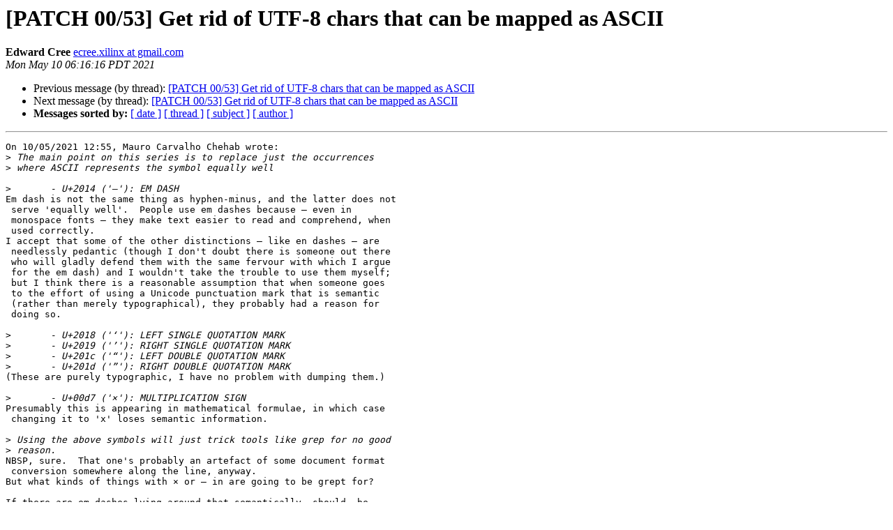

--- FILE ---
content_type: text/html
request_url: http://lists.infradead.org/pipermail/linux-riscv/2021-May/006306.html
body_size: 4984
content:
<!DOCTYPE HTML PUBLIC "-//W3C//DTD HTML 4.01 Transitional//EN">
<HTML>
 <HEAD>
   <TITLE> [PATCH 00/53] Get rid of UTF-8 chars that can be mapped as ASCII
   </TITLE>
   <LINK REL="Index" HREF="index.html" >
   <LINK REL="made" HREF="mailto:linux-riscv%40lists.infradead.org?Subject=Re:%20Re%3A%20%5BPATCH%2000/53%5D%20Get%20rid%20of%20UTF-8%20chars%20that%20can%20be%20mapped%20as%20ASCII&In-Reply-To=%3Cdf6b4567-030c-a480-c5a6-fe579830e8c0%40gmail.com%3E">
   <META NAME="robots" CONTENT="index,nofollow">
   <style type="text/css">
       pre {
           white-space: pre-wrap;       /* css-2.1, curent FF, Opera, Safari */
           }
   </style>
   <META http-equiv="Content-Type" content="text/html; charset=us-ascii">
   <LINK REL="Previous"  HREF="006303.html">
   <LINK REL="Next"  HREF="006307.html">
 </HEAD>
 <BODY BGCOLOR="#ffffff">
   <H1>[PATCH 00/53] Get rid of UTF-8 chars that can be mapped as ASCII</H1>
    <B>Edward Cree</B> 
    <A HREF="mailto:linux-riscv%40lists.infradead.org?Subject=Re:%20Re%3A%20%5BPATCH%2000/53%5D%20Get%20rid%20of%20UTF-8%20chars%20that%20can%20be%20mapped%20as%20ASCII&In-Reply-To=%3Cdf6b4567-030c-a480-c5a6-fe579830e8c0%40gmail.com%3E"
       TITLE="[PATCH 00/53] Get rid of UTF-8 chars that can be mapped as ASCII">ecree.xilinx at gmail.com
       </A><BR>
    <I>Mon May 10 06:16:16 PDT 2021</I>
    <P><UL>
        <LI>Previous message (by thread): <A HREF="006303.html">[PATCH 00/53] Get rid of UTF-8 chars that can be mapped as ASCII
</A></li>
        <LI>Next message (by thread): <A HREF="006307.html">[PATCH 00/53] Get rid of UTF-8 chars that can be mapped as ASCII
</A></li>
         <LI> <B>Messages sorted by:</B> 
              <a href="date.html#6306">[ date ]</a>
              <a href="thread.html#6306">[ thread ]</a>
              <a href="subject.html#6306">[ subject ]</a>
              <a href="author.html#6306">[ author ]</a>
         </LI>
       </UL>
    <HR>  
<!--beginarticle-->
<PRE>On 10/05/2021 12:55, Mauro Carvalho Chehab wrote:
&gt;<i> The main point on this series is to replace just the occurrences
</I>&gt;<i> where ASCII represents the symbol equally well
</I>
&gt;<i> 	- U+2014 ('&#8212;'): EM DASH
</I>Em dash is not the same thing as hyphen-minus, and the latter does not
 serve 'equally well'.  People use em dashes because &#8212; even in
 monospace fonts &#8212; they make text easier to read and comprehend, when
 used correctly.
I accept that some of the other distinctions &#8212; like en dashes &#8212; are
 needlessly pedantic (though I don't doubt there is someone out there
 who will gladly defend them with the same fervour with which I argue
 for the em dash) and I wouldn't take the trouble to use them myself;
 but I think there is a reasonable assumption that when someone goes
 to the effort of using a Unicode punctuation mark that is semantic
 (rather than merely typographical), they probably had a reason for
 doing so.

&gt;<i> 	- U+2018 ('&#8216;'): LEFT SINGLE QUOTATION MARK
</I>&gt;<i> 	- U+2019 ('&#8217;'): RIGHT SINGLE QUOTATION MARK
</I>&gt;<i> 	- U+201c ('&#8220;'): LEFT DOUBLE QUOTATION MARK
</I>&gt;<i> 	- U+201d ('&#8221;'): RIGHT DOUBLE QUOTATION MARK
</I>(These are purely typographic, I have no problem with dumping them.)

&gt;<i> 	- U+00d7 ('&#215;'): MULTIPLICATION SIGN
</I>Presumably this is appearing in mathematical formulae, in which case
 changing it to 'x' loses semantic information.

&gt;<i> Using the above symbols will just trick tools like grep for no good
</I>&gt;<i> reason.
</I>NBSP, sure.  That one's probably an artefact of some document format
 conversion somewhere along the line, anyway.
But what kinds of things with &#215; or &#8212; in are going to be grept for?

If there are em dashes lying around that semantically _should_ be
 hyphen-minus (one of your patches I've seen, for instance, fixes an
 *en* dash moonlighting as the option character in an `ethtool`
 command line), then sure, convert them.
But any time someone is using a Unicode character to *express
 semantics*, even if you happen to think the semantic distinction
 involved is a pedantic or unimportant one, I think you need an
 explicit grep case to justify ASCIIfying it.

-ed

</PRE>














<!--endarticle-->
    <HR>
    <P><UL>
        <!--threads-->
	<LI>Previous message (by thread): <A HREF="006303.html">[PATCH 00/53] Get rid of UTF-8 chars that can be mapped as ASCII
</A></li>
	<LI>Next message (by thread): <A HREF="006307.html">[PATCH 00/53] Get rid of UTF-8 chars that can be mapped as ASCII
</A></li>
         <LI> <B>Messages sorted by:</B> 
              <a href="date.html#6306">[ date ]</a>
              <a href="thread.html#6306">[ thread ]</a>
              <a href="subject.html#6306">[ subject ]</a>
              <a href="author.html#6306">[ author ]</a>
         </LI>
       </UL>

<hr>
<a href="http://lists.infradead.org/mailman/listinfo/linux-riscv">More information about the linux-riscv
mailing list</a><br>
</body></html>
